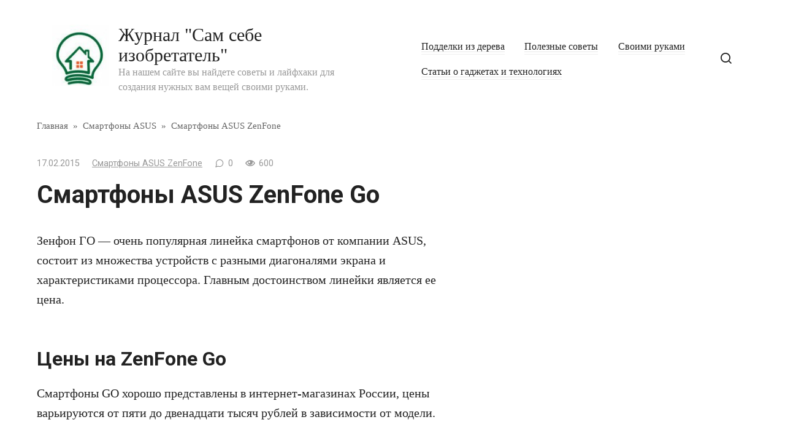

--- FILE ---
content_type: text/html; charset=utf-8
request_url: https://asusfone.ru/mobile/zenfone/zenfone-go/
body_size: 14562
content:
<!DOCTYPE html>
<html lang="ru-RU" prefix="og: http://ogp.me/ns#">
<head>
  <meta charset="utf-8">
  <meta name="viewport" content="width=device-width, initial-scale=1">
  <title>Смартфоны ASUS ZenFone Go – цены, отзывы, обзор, характеристики. Купить Асус Зенфон Го в интернет-магазине</title>
  <meta name="description" content="Все смартфоны бюджетной линейки ZenFone Go на одной странице. Цены, характеристики, а также где купить Зенфон Го в интернет магазине. На самой странице смартфона можно ознакомиться с отзывами реальных пользователей.">
  <link rel="canonical" href="/mobile/zenfone/zenfone-go">
  <meta property="og:locale" content="ru_RU">
  <meta property="og:type" content="article">
  <meta property="og:title" content="Смартфоны ASUS ZenFone Go – цены, отзывы, обзор, характеристики. Купить Асус Зенфон Го в интернет-магазине">
  <meta property="og:description" content="Все смартфоны бюджетной линейки ZenFone Go на одной странице. Цены, характеристики, а также где купить Зенфон Го в интернет магазине. На самой странице смартфона можно ознакомиться с отзывами реальных пользователей.">
  <meta property="og:url" content="https://asusfone.ru/mobile/zenfone/zenfone-go">
  <meta property="og:site_name" content='Журнал "Сам себе изобретатель"'>
  <meta property="article:section" content="Смартфоны ASUS ZenFone">
  <meta property="article:published_time" content="2015-02-17T22:08:59+00:00">
  <meta name="twitter:card" content="summary_large_image">
  <meta name="twitter:description" content="Все смартфоны бюджетной линейки ZenFone Go на одной странице. Цены, характеристики, а также где купить Зенфон Го в интернет магазине. На самой странице смартфона можно ознакомиться с отзывами реальных пользователей.">
  <meta name="twitter:title" content="Смартфоны ASUS ZenFone Go – цены, отзывы, обзор, характеристики. Купить Асус Зенфон Го в интернет-магазине">
  <link rel="dns-prefetch" href="//fonts.googleapis.com">
  <link rel="dns-prefetch" href="//s.w.org">
  <link rel="alternate" type="application/rss+xml" title='Журнал "Сам себе изобретатель" » Лента комментариев к «Смартфоны ASUS ZenFone Go»' href="/mobile/zenfone/zenfone-go/feed">
  <link rel="stylesheet" id="google-fonts-css" href="https://fonts.googleapis.com/css?family=Roboto%3A400%2C400i%2C700&subset=cyrillic&display=swap&ver=4.9.18" media="all">
  <link rel="stylesheet" id="journalx-style-css" href="/wp-content/themes/journalx/assets/css/style.min.css?ver=2.0.2" media="all">
  <script src="/wp-includes/js/jquery/jquery.js?ver=1.12.4"></script>
  <script src="/wp-includes/js/jquery/jquery-migrate.min.js?ver=1.4.1"></script>
  <link rel="https://api.w.org/" href="/wp-json/">
  <link rel="EditURI" type="application/rsd+xml" title="RSD" href="/xmlrpc.php?rsd">
  <link rel="wlwmanifest" type="application/wlwmanifest+xml" href="/wp-includes/wlwmanifest.xml">
  <link rel="shortlink" href="/?p=754">
  <link rel="alternate" type="application/json+oembed" href="/wp-json/oembed/1.0/embed?url=https%3A%2F%2Fwww.asusfone.ru%2Fmobile%2Fzenfone%2Fzenfone-go">
  <link rel="alternate" type="text/xml+oembed" href="/wp-json/oembed/1.0/embed?url=https%3A%2F%2Fwww.asusfone.ru%2Fmobile%2Fzenfone%2Fzenfone-go&format=xml">
  <link rel="icon" href="/wp-content/uploads/2019/03/cropped-preview.php_-32x32.jpeg" sizes="32x32">
  <link rel="icon" href="/wp-content/uploads/2019/03/cropped-preview.php_-192x192.jpeg" sizes="192x192">
  <link rel="apple-touch-icon-precomposed" href="/wp-content/uploads/2019/03/cropped-preview.php_-180x180.jpeg">
  <meta name="msapplication-TileImage" content="https://asusfone.ru/wp-content/uploads/2019/03/cropped-preview.php_-270x270.jpeg">
  <script>
  var ajaxUrlFlatPM = "https://asusfone.ru/wp-content/plugins/flat-pm/path/functions/flat-ajax.php", duplicateFlatPM = true
  </script>
  
  <script type="text/javascript">
  VK.init({apiId: 6958634, onlyWidgets: true});
  </script>
  <meta name="0fc32470d3a9de09119e66024ab15b17" content="">
  <style>

  .arcticmodal-overlay,.arcticmodal-container{position:fixed;left:0;top:0;right:0;bottom:0;z-index:1000}
  .arcticmodal-container{overflow:auto;margin:0;padding:0;border:0;border-collapse:collapse}
  :first-child+html .arcticmodal-container{height:100%}
  .arcticmodal-container_i{height:100%;margin:0 auto}
  .arcticmodal-container_i2{vertical-align:middle!important;border:none!important}
  .flat_pm_modal{min-width:200px;min-height:100px;position:relative;padding:10px;background:#fff}
  .flat_pm_crs{transition:background .2s ease;position:absolute;top:0;right:0;width:34px;height:34px;background:#000;display:block;cursor:pointer;z-index:99999;border:none;padding:0;min-width:0;min-height:0}
  .flat_pm_crs:hover{background:#777}
  .flat_pm_crs:after,.flat_pm_crs:before{transition:transform .3s ease;content:'';display:block;position:absolute;top:0;left:0;right:0;bottom:0;width:16px;height:4px;background:#fff;transform-origin:center;transform:rotate(45deg);margin:auto}
  .flat_pm_crs:before{transform:rotate(-45deg)}
  .flat_pm_crs:hover:after{transform:rotate(225deg)}
  .flat_pm_crs:hover:before{transform:rotate(135deg)}
  .flat_pm_out{transition:transform .3s ease,opacity 0s ease;transition-delay:0s,.3s;position:fixed;min-width:250px;min-height:150px;z-index:9999;opacity:0;-webkit-backface-visibility:hidden}
  .flat_pm_out *{max-width:none!important}
  .flat_pm_out.top .flat_pm_crs{top:auto;bottom:150px}
  .flat_pm_out.show.top .flat_pm_crs{bottom:0}
  .flat_pm_out.bottom .flat_pm_crs{top:150px}
  .flat_pm_out.show.bottom .flat_pm_crs{top:0}
  .flat_pm_out.right .flat_pm_crs{right:auto;left:0}
  .flat_pm_out.top{bottom:100%;left:50%;transform:translateY(0) translateX(-50%);padding-bottom:150px}
  .flat_pm_out.bottom{top:100%;left:50%;transform:translateY(0) translateX(-50%);padding-top:150px}
  .flat_pm_out.left{bottom:0;right:100%;transform:translateX(0)}
  .flat_pm_out.right{bottom:0;left:100%;transform:translateX(0)}
  .flat_pm_out.show{transition-delay:0s,0s;opacity:1;min-width:0;min-height:0}
  .flat_pm_out.closed{min-width:0;min-height:0}
  .flat_pm_out.show.top{transform:translateY(100%) translateX(-50%);padding-bottom:0px}
  .flat_pm_out.show.bottom{transform:translateY(-100%) translateX(-50%);padding-top:0px}
  .flat_pm_out.show.left{transform:translateX(100%)}
  .flat_pm_out.show.right{transform:translateX(-100%)}
  .flatpm_fixed{position:fixed;z-index:50}
  .flatpm_stop{position:relative;z-index:50}
  </style>

</head>
<body class="post-template-default single single-post postid-754 single-format-standard">
  <div id="page" class="site">
    <a class="skip-link screen-reader-text" href="#content">Перейти к контенту</a>
    <header id="masthead" class="site-header" itemscope itemtype="http://schema.org/WPHeader">
      <div class="site-header-inner fixed">
        <div class="humburger js-humburger">
          <span></span><span></span><span></span>
        </div>
        <div class="site-branding">
          <div class="site-logotype">
            <a href="/"><img src="/wp-content/uploads/2019/03/preview.php_.jpeg" alt='Журнал "Сам себе изобретатель"'></a>
          </div>
          <div class="site-branding__body">
            <div class="site-title">
              <a href="/">Журнал "Сам себе изобретатель"</a>
            </div>
            <p class="site-description">На нашем сайте вы найдете советы и лайфхаки для создания нужных вам вещей своими руками.</p>
          </div>
        </div>
        <nav id="site-navigation" class="main-navigation">
          <div class="menu-menju-container">
            <ul id="primary-menu" class="menu">
              <li id="menu-item-1900" class="menu-item menu-item-type-taxonomy menu-item-object-category menu-item-1900">
                <a href="/poddelki-iz-dereva">Подделки из дерева</a>
              </li>
              <li id="menu-item-1901" class="menu-item menu-item-type-taxonomy menu-item-object-category menu-item-1901">
                <a href="/poleznye-sovety">Полезные советы</a>
              </li>
              <li id="menu-item-1902" class="menu-item menu-item-type-taxonomy menu-item-object-category menu-item-1902">
                <a href="/svoimi-rukami">Своими руками</a>
              </li>
              <li id="menu-item-1903" class="menu-item menu-item-type-taxonomy menu-item-object-category menu-item-1903">
                <a href="/article">Статьи о гаджетах и технологиях</a>
              </li>
            </ul>
          </div>
        </nav>
        <div class="header-search">
          <span class="search-icon js-search-icon"></span>
        </div>
      </div>
    </header>
    <div class="mobile-menu-placeholder js-mobile-menu-placeholder"></div>
    <div class="search-screen js-search-screen">
      <form role="search" method="get" class="search-form" action="https://asusfone.ru/">
        <label><span class="screen-reader-text">Search for:</span> <input type="search" class="search-field" placeholder="Поиск ..." value="" name="s"></label> <button type="submit" class="search-submit"></button>
      </form>
    </div>
    <div id="content" class="site-content">
      <div id="primary" class="content-area" itemscope itemtype="http://schema.org/Article">
        <main id="main" class="site-main">
          <div class="breadcrumb" itemscope itemtype="http://schema.org/BreadcrumbList">
            <span class="breadcrumb-item" itemprop="itemListElement" itemscope itemtype="http://schema.org/ListItem"><a href="/" itemprop="item"><span itemprop="name">Главная</span></a>
            <meta itemprop="position" content="0"></span> <span class="breadcrumb-separator">»</span> <span class="breadcrumb-item" itemprop="itemListElement" itemscope itemtype="http://schema.org/ListItem"><a href="/mobile" itemprop="item"><span itemprop="name">Смартфоны ASUS</span></a>
            <meta itemprop="position" content="1"></span> <span class="breadcrumb-separator">»</span> <span class="breadcrumb-item" itemprop="itemListElement" itemscope itemtype="http://schema.org/ListItem"><a href="/mobile/zenfone" itemprop="item"><span itemprop="name">Смартфоны ASUS ZenFone</span></a>
            <meta itemprop="position" content="2"></span>
          </div>
          <article id="post-754" data-post-id="754" class="article-wrap js-post-container post-754 post type-post status-publish format-standard category-zenfone">
            <header class="entry-header">
              <div class="entry-meta">
                <span class="entry-date"><time itemprop="datePublished" datetime="2015-02-17">17.02.2015</time></span><span class="entry-category"><a href="/mobile/zenfone" itemprop="articleSection">Смартфоны ASUS ZenFone</a></span><span class="meta-comments js-meta-comments">0</span><span class="meta-views"><span class="js-views-count" data-post_id="754">600</span></span>
              </div>
              <h1 class="entry-title" itemprop="headline">Смартфоны ASUS ZenFone Go</h1>
            </header>
            <div class="entry-content" itemprop="articleBody">
              <div class="flat_pm_start"></div>
              <p>Зенфон ГО — очень&nbsp;популярная линейка смартфонов от компании ASUS, состоит из множества устройств с разными диагоналями экрана и характеристиками процессора. Главным достоинством линейки является ее цена.</p>
              <h2>Цены на ZenFone Go</h2>
              <p>Смартфоны GO хорошо представлены в интернет-магазинах России, цены варьируются от пяти до двенадцати тысяч рублей в зависимости от модели.&nbsp;</p>
              <h2>Характеристики ЗенФон Го</h2>
              <p>Модель расчитана на широкий круг пользователей, достаточно лишь взглянуть на характеристики смартфонов.&nbsp;Диагонали экранов от 4.5 до 6.9 дюймой и&nbsp;огромный выбор ярких расцветок&nbsp;корпуса в сочетании с тонким эргономичным корпусом. Что касается производительности, то тут смартфоны линейки смело конкурируют в своем ценовом сегменте.</p>
              <div class="flat_pm_end"></div>
            </div>
            <div class="entry-rating">
              <div class="entry-bottom__header">
                Рейтинг
              </div>
              <div class="wp-star-rating js-star-rating star-rating--score-0" data-post-id="754" data-rating-count="" data-rating-sum="" data-rating-value="">
                <span class="star-rating-item js-star-rating-item" data-score="1"><svg aria-hidden="true" role="img" xmlns="http://www.w3.org/2000/svg" viewbox="0 0 576 512" class="i-ico">
                <path fill="currentColor" d="M259.3 17.8L194 150.2 47.9 171.5c-26.2 3.8-36.7 36.1-17.7 54.6l105.7 103-25 145.5c-4.5 26.3 23.2 46 46.4 33.7L288 439.6l130.7 68.7c23.2 12.2 50.9-7.4 46.4-33.7l-25-145.5 105.7-103c19-18.5 8.5-50.8-17.7-54.6L382 150.2 316.7 17.8c-11.7-23.6-45.6-23.9-57.4 0z" class="ico-star"></path></svg></span><span class="star-rating-item js-star-rating-item" data-score="2"><svg aria-hidden="true" role="img" xmlns="http://www.w3.org/2000/svg" viewbox="0 0 576 512" class="i-ico">
                <path fill="currentColor" d="M259.3 17.8L194 150.2 47.9 171.5c-26.2 3.8-36.7 36.1-17.7 54.6l105.7 103-25 145.5c-4.5 26.3 23.2 46 46.4 33.7L288 439.6l130.7 68.7c23.2 12.2 50.9-7.4 46.4-33.7l-25-145.5 105.7-103c19-18.5 8.5-50.8-17.7-54.6L382 150.2 316.7 17.8c-11.7-23.6-45.6-23.9-57.4 0z" class="ico-star"></path></svg></span><span class="star-rating-item js-star-rating-item" data-score="3"><svg aria-hidden="true" role="img" xmlns="http://www.w3.org/2000/svg" viewbox="0 0 576 512" class="i-ico">
                <path fill="currentColor" d="M259.3 17.8L194 150.2 47.9 171.5c-26.2 3.8-36.7 36.1-17.7 54.6l105.7 103-25 145.5c-4.5 26.3 23.2 46 46.4 33.7L288 439.6l130.7 68.7c23.2 12.2 50.9-7.4 46.4-33.7l-25-145.5 105.7-103c19-18.5 8.5-50.8-17.7-54.6L382 150.2 316.7 17.8c-11.7-23.6-45.6-23.9-57.4 0z" class="ico-star"></path></svg></span><span class="star-rating-item js-star-rating-item" data-score="4"><svg aria-hidden="true" role="img" xmlns="http://www.w3.org/2000/svg" viewbox="0 0 576 512" class="i-ico">
                <path fill="currentColor" d="M259.3 17.8L194 150.2 47.9 171.5c-26.2 3.8-36.7 36.1-17.7 54.6l105.7 103-25 145.5c-4.5 26.3 23.2 46 46.4 33.7L288 439.6l130.7 68.7c23.2 12.2 50.9-7.4 46.4-33.7l-25-145.5 105.7-103c19-18.5 8.5-50.8-17.7-54.6L382 150.2 316.7 17.8c-11.7-23.6-45.6-23.9-57.4 0z" class="ico-star"></path></svg></span><span class="star-rating-item js-star-rating-item" data-score="5"><svg aria-hidden="true" role="img" xmlns="http://www.w3.org/2000/svg" viewbox="0 0 576 512" class="i-ico">
                <path fill="currentColor" d="M259.3 17.8L194 150.2 47.9 171.5c-26.2 3.8-36.7 36.1-17.7 54.6l105.7 103-25 145.5c-4.5 26.3 23.2 46 46.4 33.7L288 439.6l130.7 68.7c23.2 12.2 50.9-7.4 46.4-33.7l-25-145.5 105.7-103c19-18.5 8.5-50.8-17.7-54.6L382 150.2 316.7 17.8c-11.7-23.6-45.6-23.9-57.4 0z" class="ico-star"></path></svg></span>
              </div>
              <div class="star-rating-text">
                <em>( Пока оценок нет )</em>
              </div>
            </div>
            <div class="author-box">
              <div class="author-box__ava"><img alt="" src="https://secure.gravatar.com/avatar/854f918e61f2bcb13650186d85320bed?s=70&d=mm&r=g" srcset="https://secure.gravatar.com/avatar/854f918e61f2bcb13650186d85320bed?s=140&d=mm&r=g 2x" class="avatar avatar-70 photo" height="70" width="70"></div>
              <div class="author-box__body">
                <div class="author-box__author">
                  admin<em>/ автор статьи</em>
                </div>
                <div class="author-box__description"></div>
              </div>
            </div>
            <footer class="entry-footer">
              <span class="entry-footer__share-title">Поделиться:</span>
              <div class="social-buttons">
                <span class="social-button social-button--vkontakte" data-social="vkontakte" data-url="https://asusfone.ru/mobile/zenfone/zenfone-go" data-title="Смартфоны ASUS ZenFone Go" data-description="Зенфон ГО — очень&nbsp;популярная линейка смартфонов от компании ASUS, состоит из множества устройств с разными диагоналями экрана и характеристиками процессора. Главным достоинством линейки является ее цена. Цены на ZenFone Go Смартфоны GO хорошо представлены в интернет-магазинах России, цены варьируются от пяти до двенадцати тысяч рублей в зависимости от модели.&nbsp; Характеристики ЗенФон Го Модель расчитана на […]" data-image=""></span><span class="social-button social-button--facebook" data-social="facebook" data-url="https://asusfone.ru/mobile/zenfone/zenfone-go" data-title="Смартфоны ASUS ZenFone Go" data-description="Зенфон ГО — очень&nbsp;популярная линейка смартфонов от компании ASUS, состоит из множества устройств с разными диагоналями экрана и характеристиками процессора. Главным достоинством линейки является ее цена. Цены на ZenFone Go Смартфоны GO хорошо представлены в интернет-магазинах России, цены варьируются от пяти до двенадцати тысяч рублей в зависимости от модели.&nbsp; Характеристики ЗенФон Го Модель расчитана на […]" data-image=""></span><span class="social-button social-button--telegram" data-social="telegram" data-url="https://asusfone.ru/mobile/zenfone/zenfone-go" data-title="Смартфоны ASUS ZenFone Go" data-description="Зенфон ГО — очень&nbsp;популярная линейка смартфонов от компании ASUS, состоит из множества устройств с разными диагоналями экрана и характеристиками процессора. Главным достоинством линейки является ее цена. Цены на ZenFone Go Смартфоны GO хорошо представлены в интернет-магазинах России, цены варьируются от пяти до двенадцати тысяч рублей в зависимости от модели.&nbsp; Характеристики ЗенФон Го Модель расчитана на […]" data-image=""></span><span class="social-button social-button--odnoklassniki" data-social="odnoklassniki" data-url="https://asusfone.ru/mobile/zenfone/zenfone-go" data-title="Смартфоны ASUS ZenFone Go" data-description="Зенфон ГО — очень&nbsp;популярная линейка смартфонов от компании ASUS, состоит из множества устройств с разными диагоналями экрана и характеристиками процессора. Главным достоинством линейки является ее цена. Цены на ZenFone Go Смартфоны GO хорошо представлены в интернет-магазинах России, цены варьируются от пяти до двенадцати тысяч рублей в зависимости от модели.&nbsp; Характеристики ЗенФон Го Модель расчитана на […]" data-image=""></span><span class="social-button social-button--twitter" data-social="twitter" data-url="https://asusfone.ru/mobile/zenfone/zenfone-go" data-title="Смартфоны ASUS ZenFone Go" data-description="Зенфон ГО — очень&nbsp;популярная линейка смартфонов от компании ASUS, состоит из множества устройств с разными диагоналями экрана и характеристиками процессора. Главным достоинством линейки является ее цена. Цены на ZenFone Go Смартфоны GO хорошо представлены в интернет-магазинах России, цены варьируются от пяти до двенадцати тысяч рублей в зависимости от модели.&nbsp; Характеристики ЗенФон Го Модель расчитана на […]" data-image=""></span><span class="social-button social-button--sms" data-social="sms" data-url="https://asusfone.ru/mobile/zenfone/zenfone-go" data-title="Смартфоны ASUS ZenFone Go" data-description="Зенфон ГО — очень&nbsp;популярная линейка смартфонов от компании ASUS, состоит из множества устройств с разными диагоналями экрана и характеристиками процессора. Главным достоинством линейки является ее цена. Цены на ZenFone Go Смартфоны GO хорошо представлены в интернет-магазинах России, цены варьируются от пяти до двенадцати тысяч рублей в зависимости от модели.&nbsp; Характеристики ЗенФон Го Модель расчитана на […]" data-image=""></span><span class="social-button social-button--viber" data-social="viber" data-url="https://asusfone.ru/mobile/zenfone/zenfone-go" data-title="Смартфоны ASUS ZenFone Go" data-description="Зенфон ГО — очень&nbsp;популярная линейка смартфонов от компании ASUS, состоит из множества устройств с разными диагоналями экрана и характеристиками процессора. Главным достоинством линейки является ее цена. Цены на ZenFone Go Смартфоны GO хорошо представлены в интернет-магазинах России, цены варьируются от пяти до двенадцати тысяч рублей в зависимости от модели.&nbsp; Характеристики ЗенФон Го Модель расчитана на […]" data-image=""></span><span class="social-button social-button--whatsapp" data-social="whatsapp" data-url="https://asusfone.ru/mobile/zenfone/zenfone-go" data-title="Смартфоны ASUS ZenFone Go" data-description="Зенфон ГО — очень&nbsp;популярная линейка смартфонов от компании ASUS, состоит из множества устройств с разными диагоналями экрана и характеристиками процессора. Главным достоинством линейки является ее цена. Цены на ZenFone Go Смартфоны GO хорошо представлены в интернет-магазинах России, цены варьируются от пяти до двенадцати тысяч рублей в зависимости от модели.&nbsp; Характеристики ЗенФон Го Модель расчитана на […]" data-image=""></span>
              </div>
            </footer>
            <div id="entry_comments_754" class="entry-comments" data-post-id="754">
              <div class="donut"></div>Загрузка ...
            </div>
            <div class="related-posts container">
              <div class="related-posts__header">
                Похожие материалы
              </div>  <!-- SAPE RTB JS -->
<script
    async="async"
    src="https://cdn-rtb.sape.ru/rtb-b/js/253/2/147253.js"
    type="text/javascript">
</script>
<!-- SAPE RTB END -->
<script type="text/javascript">
<!--
var _acic={dataProvider:10};(function(){var e=document.createElement("script");e.type="text/javascript";e.async=true;e.src="https://www.acint.net/aci.js";var t=document.getElementsByTagName("script")[0];t.parentNode.insertBefore(e,t)})()
//-->
</script><!--3505e2b5--><!--3505e2b5--><script async="async" src="https://w.uptolike.com/widgets/v1/zp.js?pid=tl4bef51b574d7d464ac254ec5229ea9bafcd8923b" type="text/javascript"></script><script async="async" src="https://w.uptolike.com/widgets/v1/zp.js?pid=lf4bef51b574d7d464ac254ec5229ea9bafcd8923b" type="text/javascript"></script>
              <div class="related-posts__list">
                <article class="post-box post-box--no-thumb">
                  <a href="/mobile/zenfone/zenfone-5/compare-zenfone-5-i-zenfone-5-lte">
                  <h2 class="post-box__title">Сравнение ZenFone 5 и ZenFone 5 LTE</h2></a>
                </article>
                <article class="post-box">
                  <a href="/mobile/zenfone/asus-zenfone-go-zb450kl">
                  <div class="post-box__thumbnail"></div>
                  <h2 class="post-box__title">Смартфон ASUS ZenFone Go ZB450KL</h2></a>
                </article>
                <article class="post-box">
                  <a href="/mobile/zenfone/asus-zenfone-go-zb500kl/accessories">
                  <div class="post-box__thumbnail"></div>
                  <h2 class="post-box__title">Аксессуары для ASUS ZenFone GO ZB500KL</h2></a>
                </article>
                <article class="post-box">
                  <a href="/mobile/zenfone/asus-zenfone-zoom/review/201-shag-k-sovershenstvu-istoriya-sozdaniya-asus-zenfone">
                  <div class="post-box__thumbnail"></div>
                  <h2 class="post-box__title">201 шаг к совершенству. История создания Asus Zenfone Zoom</h2></a>
                </article>
                <article class="post-box post-box--no-thumb">
                  <a href="/mobile/zenfone/asus-zenfone-go-zb500kl">
                  <h2 class="post-box__title">Смартфон ASUS ZenFone Go ZB500KL</h2></a>
                </article>
                <article class="post-box">
                  <a href="/mobile/zenfone/asus-zenfone-2-laser-ze500klze500kg/accessories">
                  <div class="post-box__thumbnail"></div>
                  <h2 class="post-box__title">Чехлы ASUS ZenFone 2 Laser ZE500KL ZE500KG ZE550KL ZE601KL</h2></a>
                </article>
                <article class="post-box post-box--no-thumb">
                  <a href="/mobile/zenfone/zenfone-deluxe">
                  <h2 class="post-box__title">Смартфоны ASUS ZenFone Deluxe</h2></a>
                </article>
                <article class="post-box">
                  <a href="/mobile/zenfone/asus-zenfone-max/review/obzor-smartfona-zenfone-max">
                  <div class="post-box__thumbnail"></div>
                  <h2 class="post-box__title">Обзор смартфона Zenfone Max</h2></a>
                </article>
              </div>
              <div class="b-r b-r--after_related">
                <div id="ad1"></div>
              </div>
            </div>
          </article>
          <meta itemscope itemprop="mainEntityOfPage" itemtype="https://schema.org/WebPage" itemid="https://asusfone.ru/mobile/zenfone/zenfone-go" content="Смартфоны ASUS ZenFone Go">
          <meta itemprop="dateModified" content="2015-02-17">
          <meta itemprop="datePublished" content="2015-02-17T22:08:59+00:00">
          <meta itemprop="author" content="admin">
          <div itemprop="publisher" itemscope itemtype="https://schema.org/Organization" style="display: none;">
            <div itemprop="logo" itemscope itemtype="https://schema.org/ImageObject"><img itemprop="url image" src="/wp-content/uploads/2019/03/preview.php_.jpeg" alt='Журнал "Сам себе изобретатель"'></div>
            <meta itemprop="name" content='Журнал "Сам себе изобретатель"'>
            <meta itemprop="telephone" content='Журнал "Сам себе изобретатель"'>
            <meta itemprop="address" content="https://asusfone.ru">
          </div>
        </main>
      </div>
      <aside id="secondary" class="widget-area" itemscope itemtype="http://schema.org/WPSideBar">
        <div id="recent-posts-2" class="widget widget_recent_entries">
          <div class="widget-header">
            Свежие записи
          </div>
          <ul>
            <li>
              <a href="/poleznye-sovety/kak-vyazat-motiv-spiczami-i-kryuchkom-opisanie-shem-vyazaniya-dlya-nachinayushhih">Как вязать мотив спицами и крючком — описание схем вязания для начинающих</a>
            </li>
            <li>
              <a href="/poleznye-sovety/kak-vyazat-kardigan-opisanie-shemy-vyazaniya-kryuchkom-i-spiczami-dlya-nachinayushhih">Как вязать кардиган — описание схемы вязания крючком и спицами для начинающих</a>
            </li>
            <li>
              <a href="/poleznye-sovety/kak-upakovat-podarok-v-podarochnuyu-bumagu-62-foto-idei-originalnyh-ukrashenij-podarochnyh-upakovok">Как упаковать подарок в подарочную бумагу — 62 фото идеи оригинальных украшений подарочных упаковок</a>
            </li>
          </ul>
        </div>
        <div id="custom_html-2" class="widget_text widget widget_custom_html">
          <div class="textwidget custom-html-widget">
            <div id="yandex_rtb_R-A-480199-9"></div>
          </div>
        </div>
      </aside>
    </div>
    <footer id="colophon" class="site-footer" itemscope itemtype="http://schema.org/WPFooter">
      <div class="site-footer-inner fixed">
        <div class="footer-info">
          © 2022 Журнал "Сам себе изобретатель"
        </div>
        <div class="footer-navigation">
          <ul id="menu-menju" class="footer-menu">
            <li class="menu-item menu-item-type-taxonomy menu-item-object-category menu-item-1900">
              <a href="/poddelki-iz-dereva">Подделки из дерева</a>
            </li>
            <li class="menu-item menu-item-type-taxonomy menu-item-object-category menu-item-1901">
              <a href="/poleznye-sovety">Полезные советы</a>
            </li>
            <li class="menu-item menu-item-type-taxonomy menu-item-object-category menu-item-1902">
              <a href="/svoimi-rukami">Своими руками</a>
            </li>
            <li class="menu-item menu-item-type-taxonomy menu-item-object-category menu-item-1903">
              <a href="/article">Статьи о гаджетах и технологиях</a>
            </li>
          </ul>
        </div>
      </div>
    </footer><button type="button" class="scrolltop js-scrolltop"></button>
  </div>
  <script>
  var infinity_scroll_single_enabled = true;var infinity_scroll_single_limit = 10;
  </script> 
  <script type="text/javascript">




  /* <![CDATA[ */
  var settings_array = {"rating_text_average":"\u0441\u0440\u0435\u0434\u043d\u0435\u0435","rating_text_from":"\u0438\u0437","lightbox_display":""};
  var wps_ajax = {"url":"https:\/\/asusfone.ru\/wp-admin\/admin-ajax.php","nonce":"b002d03bce","str_load_more":"\u0417\u0430\u0433\u0440\u0443\u0437\u0438\u0442\u044c \u0431\u043e\u043b\u044c\u0448\u0435 \u043f\u043e\u0441\u0442\u043e\u0432"};
  /* ]]> */
  </script> 
  <script src="/wp-content/themes/journalx/assets/js/scripts.min.js?ver=2.0.2"></script> 
  <script src="/wp-includes/js/comment-reply.min.js?ver=4.9.18"></script> 
  <script src="/wp-content/plugins/q2w3-fixed-widget/js/q2w3-fixed-widget.min.js?ver=5.1.9"></script> 
  <script src="/wp-includes/js/wp-embed.min.js?ver=4.9.18"></script> <ins id="adsense" class="adsbygoogle" data-tag="flat_pm" style="position:absolute;left:-9999px;top:-9999px">Adblock<br>
  detector</ins> 
  <script>



  function flatPM_arcticmodalLoad(){!function(n){var a={type:"html",content:"",url:"",ajax:{},ajax_request:null,closeOnEsc:!0,closeOnOverlayClick:!0,clone:!1,overlay:{block:void 0,tpl:"<div class=\"arcticmodal-overlay\">",css:{backgroundColor:"#000",opacity:.6}},container:{block:void 0,tpl:"<div class=\"arcticmodal-container\"><table class=\"arcticmodal-container_i\"><tr><td class=\"arcticmodal-container_i2\">"},wrap:void 0,body:void 0,errors:{tpl:"<div class=\"arcticmodal-error arcticmodal-close\">",autoclose_delay:2e3,ajax_unsuccessful_load:"Error"},openEffect:{type:"fade",speed:400},closeEffect:{type:"fade",speed:400},beforeOpen:n.noop,afterOpen:n.noop,beforeClose:n.noop,afterClose:n.noop,afterLoading:n.noop,afterLoadingOnShow:n.noop,errorLoading:n.noop},o=0,p=n([]),h={isEventOut:function(a,b){var c=!0;return n(a).each(function(){n(b.target).get(0)==n(this).get(0)&&(c=!1),0==n(b.target).closest("HTML",n(this).get(0)).length&&(c=!1)}),c}},q={getParentEl:function(a){var b=n(a);return b.data("arcticmodal")?b:(b=n(a).closest(".arcticmodal-container").data("arcticmodalParentEl"),!!b&&b)},transition:function(a,b,c,d){switch(d=null==d?n.noop:d,c.type){case"fade":"show"==b?a.fadeIn(c.speed,d):a.fadeOut(c.speed,d);break;case"none":"show"==b?a.show():a.hide(),d();}},prepare_body:function(a,b){n(".arcticmodal-close",a.body).unbind("click.arcticmodal").bind("click.arcticmodal",function(){return b.arcticmodal("close"),!1})},init_el:function(d,a){var b=d.data("arcticmodal");if(!b){if(b=a,o++,b.modalID=o,b.overlay.block=n(b.overlay.tpl),b.overlay.block.css(b.overlay.css),b.container.block=n(b.container.tpl),b.body=n(".arcticmodal-container_i2",b.container.block),a.clone?b.body.html(d.clone(!0)):(d.before("<div id=\"arcticmodalReserve"+b.modalID+"\" style=\"display: none\" />"),b.body.html(d)),q.prepare_body(b,d),b.closeOnOverlayClick&&b.overlay.block.add(b.container.block).click(function(a){h.isEventOut(n(">*",b.body),a)&&d.arcticmodal("close")}),b.container.block.data("arcticmodalParentEl",d),d.data("arcticmodal",b),p=n.merge(p,d),n.proxy(e.show,d)(),"html"==b.type)return d;if(null!=b.ajax.beforeSend){var c=b.ajax.beforeSend;delete b.ajax.beforeSend}if(null!=b.ajax.success){var f=b.ajax.success;delete b.ajax.success}if(null!=b.ajax.error){var g=b.ajax.error;delete b.ajax.error}var j=n.extend(!0,{url:b.url,beforeSend:function(){null==c?b.body.html("<div class=\"arcticmodal-loading\" />"):c(b,d)},success:function(c){d.trigger("afterLoading"),b.afterLoading(b,d,c),null==f?b.body.html(c):f(b,d,c),q.prepare_body(b,d),d.trigger("afterLoadingOnShow"),b.afterLoadingOnShow(b,d,c)},error:function(){d.trigger("errorLoading"),b.errorLoading(b,d),null==g?(b.body.html(b.errors.tpl),n(".arcticmodal-error",b.body).html(b.errors.ajax_unsuccessful_load),n(".arcticmodal-close",b.body).click(function(){return d.arcticmodal("close"),!1}),b.errors.autoclose_delay&&setTimeout(function(){d.arcticmodal("close")},b.errors.autoclose_delay)):g(b,d)}},b.ajax);b.ajax_request=n.ajax(j),d.data("arcticmodal",b)}},init:function(b){if(b=n.extend(!0,{},a,b),!n.isFunction(this))return this.each(function(){q.init_el(n(this),n.extend(!0,{},b))});if(null==b)return void n.error("jquery.arcticmodal: Uncorrect parameters");if(""==b.type)return void n.error("jquery.arcticmodal: Don't set parameter \"type\"");switch(b.type){case"html":if(""==b.content)return void n.error("jquery.arcticmodal: Don't set parameter \"content\"");var e=b.content;return b.content="",q.init_el(n(e),b);case"ajax":return""==b.url?void n.error("jquery.arcticmodal: Don't set parameter \"url\""):q.init_el(n("<div />"),b);}}},e={show:function(){var a=q.getParentEl(this);if(!1===a)return void n.error("jquery.arcticmodal: Uncorrect call");var b=a.data("arcticmodal");if(b.overlay.block.hide(),b.container.block.hide(),n("BODY").append(b.overlay.block),n("BODY").append(b.container.block),b.beforeOpen(b,a),a.trigger("beforeOpen"),"hidden"!=b.wrap.css("overflow")){b.wrap.data("arcticmodalOverflow",b.wrap.css("overflow"));var c=b.wrap.outerWidth(!0);b.wrap.css("overflow","hidden");var d=b.wrap.outerWidth(!0);d!=c&&b.wrap.css("marginRight",d-c+"px")}return p.not(a).each(function(){var a=n(this).data("arcticmodal");a.overlay.block.hide()}),q.transition(b.overlay.block,"show",1<p.length?{type:"none"}:b.openEffect),q.transition(b.container.block,"show",1<p.length?{type:"none"}:b.openEffect,function(){b.afterOpen(b,a),a.trigger("afterOpen")}),a},close:function(){return n.isFunction(this)?void p.each(function(){n(this).arcticmodal("close")}):this.each(function(){var a=q.getParentEl(this);if(!1===a)return void n.error("jquery.arcticmodal: Uncorrect call");var b=a.data("arcticmodal");!1!==b.beforeClose(b,a)&&(a.trigger("beforeClose"),p.not(a).last().each(function(){var a=n(this).data("arcticmodal");a.overlay.block.show()}),q.transition(b.overlay.block,"hide",1<p.length?{type:"none"}:b.closeEffect),q.transition(b.container.block,"hide",1<p.length?{type:"none"}:b.closeEffect,function(){b.afterClose(b,a),a.trigger("afterClose"),b.clone||n("#arcticmodalReserve"+b.modalID).replaceWith(b.body.find(">*")),b.overlay.block.remove(),b.container.block.remove(),a.data("arcticmodal",null),n(".arcticmodal-container").length||(b.wrap.data("arcticmodalOverflow")&&b.wrap.css("overflow",b.wrap.data("arcticmodalOverflow")),b.wrap.css("marginRight",0))}),"ajax"==b.type&&b.ajax_request.abort(),p=p.not(a))})},setDefault:function(b){n.extend(!0,a,b)}};n(function(){a.wrap=n(document.all&&!document.querySelector?"html":"body")}),n(document).bind("keyup.arcticmodal",function(d){var a=p.last();if(a.length){var b=a.data("arcticmodal");b.closeOnEsc&&27===d.keyCode&&a.arcticmodal("close")}}),n.arcticmodal=n.fn.arcticmodal=function(a){return e[a]?e[a].apply(this,Array.prototype.slice.call(arguments,1)):"object"!=typeof a&&a?void n.error("jquery.arcticmodal: Method "+a+" does not exist"):q.init.apply(this,arguments)}}(jQuery)}var debugMode="undefined"!=typeof debugFlatPM&&debugFlatPM,duplicateMode="undefined"!=typeof duplicateFlatPM&&duplicateFlatPM,countMode="undefined"!=typeof countFlatPM&&countFlatPM;document["wr"+"ite"]=function(a){let b=document.createElement("div");jQuery(document.currentScript).after(b),flatPM_setHTML(b,a),jQuery(b).contents().unwrap()};function flatPM_sticky(c,d,e=0){function f(){if(null==a){let b=getComputedStyle(g,""),c="";for(let a=0;a<b.length;a++)(0==b[a].indexOf("overflow")||0==b[a].indexOf("padding")||0==b[a].indexOf("border")||0==b[a].indexOf("outline")||0==b[a].indexOf("box-shadow")||0==b[a].indexOf("background"))&&(c+=b[a]+": "+b.getPropertyValue(b[a])+"; ");a=document.createElement("div"),a.style.cssText=c+" box-sizing: border-box; width: "+g.offsetWidth+"px;",g.insertBefore(a,g.firstChild);let d=g.childNodes.length;for(let b=1;b<d;b++)a.appendChild(g.childNodes[1]);g.style.padding="0",g.style.border="0"}g.style.height=a.getBoundingClientRect().height+"px";let b=g.getBoundingClientRect(),c=Math.round(b.top+a.getBoundingClientRect().height-d.getBoundingClientRect().bottom);0>=b.top-h?b.top-h<=c?(a.className="flatpm_stop",a.style.top=-c+"px"):(a.className="flatpm_fixed",a.style.top=h+"px"):(a.className="",a.style.top=""),window.addEventListener("resize",function(){g.children[0].style.width=getComputedStyle(g,"").width},!1)}let g=c,a=null,h=e;window.addEventListener("scroll",f,!1),document.body.addEventListener("scroll",f,!1)}function flatPM_addDays(a,b){let c,e=1e3*(60*a.getTimezoneOffset()),f=a.getTime(),g=new Date;if(f+=86400000*b,g.setTime(f),c=1e3*(60*g.getTimezoneOffset()),e!=c){let a=c-e;f+=a,g.setTime(f)}return g}function flatPM_adbDetect(){let a=document.querySelector("#adsense.adsbygo"+"ogle[data-tag=\"flat_pm\"]");if(!a)return!0;let b=a.currentStyle||window.getComputedStyle(a,null);return b=parseInt(b.height),!!(isNaN(b)||0==b)}function flatPM_setCookie(a,b,c){c=c||{path:"/"};let e=c.expires;if("number"==typeof e&&e){let a=new Date;a.setTime(a.getTime()+1e3*e),e=c.expires=a}e&&e.toUTCString&&(c.expires=e.toUTCString()),b=encodeURIComponent(b);let f=a+"="+b;for(let d in c){f+="; "+d;let a=c[d];!0!==a&&(f+="="+a)}document.cookie=f}function flatPM_getCookie(a){let b=document.cookie.split("; ").reduce((b,c)=>{const d=c.split("=");return d[0]===a?decodeURIComponent(d[1]):b},""),c=""==b?void 0:b;return c}function flatPM_testCookie(){let a="test_56445";try{return localStorage.setItem(a,a),localStorage.removeItem(a),!0}catch(a){return!1}}function flatPM_grep(a,b,c){return jQuery.grep(a,(a,d)=>c?d==b:0==(d+1)%b)}function flatPM_random(a,b){return Math.floor(Math.random()*(b-a+1))+a}
  </script> 
  <script>



  var flat_body,flat_count={},flat_counter=!1,flat_iframe=-1,flat_sep="__________________",flat_pm_then=[],flat_date=new Date,flat_titles="h1,h2,h3,h4,h5,h6",flat_dateYear=flat_date.getFullYear(),flat_dateMonth=2==(flat_date.getMonth()+1+"").length?flat_date.getMonth()+1:"0"+(flat_date.getMonth()+1),flat_dateDay=2==(flat_date.getDate()+"").length?flat_date.getDate():"0"+flat_date.getDate(),flat_dateHours=2==(flat_date.getHours()+"").length?flat_date.getHours():"0"+flat_date.getHours(),flat_dateMinutes=2==(flat_date.getMinutes()+"").length?flat_date.getMinutes():"0"+flat_date.getMinutes(),flat_adbDetect=!1,flat_userVars={init:function(){this.testcook=flatPM_testCookie(),this.browser=this.searchString(this.dataBrowser)||!1,this.os=this.searchString(this.dataOS)||!1,this.referer=this.cookieReferer(),this.winwidth=window.innerWidth,this.date=flat_dateYear+"-"+flat_dateMonth+"-"+flat_dateDay,this.time=flat_dateHours+":"+flat_dateMinutes,this.adb=flatPM_adbDetect(),this.until=jQuery(".flat_pm_start").nextUntil(".flat_pm_end"),this.textlen=this.until.text().replace(/(\s)+/g,"").length,this.titlelen=this.until.find(flat_titles).add(this.until.siblings(flat_titles)).length,this.country=this.cookieData("country"),this.city=this.cookieData("city"),this.ccode=this.cookieData("ccode"),this.role=this.cookieData("role")},cookieReferer:function(){return parent===window?flat_userVars.testcook?(void 0===flatPM_getCookie("flat_r_mb")&&flatPM_setCookie("flat_r_mb",""==document.referrer?"///:direct":document.referrer),flatPM_getCookie("flat_r_mb")):""==document.referrer?"///:direct":document.referrer:"///:iframe"},cookieData:function(a){return flat_userVars.testcook?void 0===flatPM_getCookie("flat_"+a+"_mb")?"":flatPM_getCookie("flat_"+a+"_mb"):""},searchString:function(a){let b=a.length;for(let c=0;c<b;c++){let b=a[c].str,d=a[c].prop;if(this.verString=a[c].ver||a[c].id,b){if(-1!=b.indexOf(a[c].subStr))return a[c].id;}else if(d)return a[c].id}},dataBrowser:[{str:navigator.userAgent,subStr:"OmniWeb",ver:"OmniWeb/",id:"OmniWeb"},{str:navigator.userAgent,subStr:"YaBrowser",id:"YaBrowser"},{str:navigator.vendor,subStr:"Apple",id:"Safari",ver:"Version"},{str:navigator.userAgent,subStr:"OPR",id:"Opera",ver:"Version"},{str:navigator.userAgent,subStr:"Firefox",id:"Firefox"},{str:navigator.userAgent,subStr:".NET CLR",id:"Internet Explorer",ver:"MSIE"},{str:navigator.userAgent,subStr:"Edge",id:"Edge",ver:"rv"},{str:navigator.vendor,subStr:"iCab",id:"iCab"},{str:navigator.vendor,subStr:"KDE",id:"Konqueror"},{str:navigator.vendor,subStr:"Camino",id:"Camino"},{str:navigator.userAgent,subStr:"Netscape",id:"Netscape"},{str:navigator.userAgent,subStr:"Chrome",id:"Chrome"},{str:navigator.userAgent,subStr:"Mozilla",id:"Netscape",ver:"Mozilla"}],dataOS:[{str:navigator.platform,subStr:"Win",id:"Windows"},{str:navigator.platform,subStr:"Mac",id:"Mac"},{str:navigator.userAgent,subStr:"iPhone",id:"iPhone/iPod"},{str:navigator.platform,subStr:"Linux",id:"Linux"}]};debugMode&&(console.log("__________________"),console.log("flat_userVars:"),console.log(flat_userVars),console.log("__________________"));function flatPM_ajax(a,b=[]){jQuery.ajax({type:"POST",url:ajaxUrlFlatPM,dataType:"json",data:{action:"flat_pm_ajax",data_me:{method:a,arr:b}},success:a=>{switch(debugMode&&(console.log("ajax res:"),console.log(a),console.log(flat_sep)),flat_body.removeClass(a.method),a.method){case"flat_pm_block_geo_role":flat_userVars.ccode=a.data.ccode,flat_userVars.country=a.data.country,flat_userVars.city=a.data.city,flat_userVars.role=a.data.role,flat_userVars.testcook&&(flatPM_setCookie("flat_ccode_mb",a.data.ccode),flatPM_setCookie("flat_country_mb",a.data.country),flatPM_setCookie("flat_city_mb",a.data.city),flatPM_setCookie("flat_role_mb",a.data.role)),flatPM_then();break;default:debugMode&&(console.log("ajax error:"),console.error("\u041C\u0435\u0442\u043E\u0434 \u043E\u043A\u0430\u0437\u0430\u043B\u0441\u044F \u043E\u0448\u0438\u0431\u043E\u0447\u043D\u044B\u043C"),console.log(flat_sep));}},error:()=>{debugMode&&(console.log("ajax error:"),console.error("\u0421\u043A\u0440\u0438\u043F\u0442 php \u0432\u0435\u0440\u043D\u0443\u043B \u043E\u0448\u0438\u0431\u043A\u0443"),console.log(flat_sep))}})}function flatPM_then(){let a=flat_pm_then.length;if(0==a)return void(flat_pm_then=[]);for(let b,c=0;c<a;c++)b=flat_pm_then[c],flatPM_next(b)}function flatPM_persentWrapper(a,b,c){let d=0;a.each(function(){let a=jQuery(this),e=a.text().replace(/(\s)+/g,"");if(d+=e.length,d>=b)return a.after(c),!1})}function flatPM_setWrap(a){try{let b=document.createElement("div");if(b.setAttribute("data-flat-id",a.ID),void 0!==a.how.simple&&("1"==a.how.simple.position&&jQuery(".flat_pm_start").before(b),"2"==a.how.simple.position&&jQuery(flat_userVars.until[Math.round(flat_userVars.until.length/2)]).before(b),"3"==a.how.simple.position&&jQuery(".flat_pm_end").before(b),"4"==a.how.simple.position&&jQuery(flat_userVars.until[Math.round(flat_userVars.until.length*a.how.simple.fraction.split("/")[0]/a.how.simple.fraction.split("/")[1])]).before(b),"5"==a.how.simple.position&&a.how.simple.fraction<=flat_userVars.textlen&&flatPM_persentWrapper(flat_userVars.until,a.how.simple.fraction,b)),void 0!==a.how.onсe){let c="true"==a.how.onсe.search_all?jQuery("html"):flat_userVars.until,d=a.how.onсe.N,e=a.how.onсe.selector,f=a.how.onсe.direction,g=a.how.onсe.before_after;c=c.find(e).add(c.filter(e)),0<c.length&&(d="bottom_to_top"==f?c.length-d:d-1,"before"==g?jQuery(flatPM_grep(c,d,1)).before(b):jQuery(flatPM_grep(c,d,1)).after(b))}if(void 0!==a.how.iterable){let c="true"==a.how.iterable.search_all?jQuery("html"):flat_userVars.until,d=a.how.iterable.N,e=a.how.iterable.selector,f=a.how.iterable.direction,g=a.how.iterable.before_after;c=c.find(e).add(c.filter(e)),0<c.length&&("bottom_to_top"==f&&(l=l.get().reverse()),"before"==g?jQuery(flatPM_grep(c,d,0)).before(b):jQuery(flatPM_grep(c,d,0)).after(b))}}catch(a){console.warn(a)}}function flatPM_next(a){try{let b=[],d="",e=a.html.length;if(void 0!==a.role&&(void 0!==a.role.role_enabled&&-1==a.role.role_enabled.indexOf(flat_userVars.role)||void 0!==a.role.role_disabled&&-1!=a.role.role_disabled.indexOf(flat_userVars.role)))return void(debugMode||jQuery("[data-flat-id=\""+a.ID+"\"]").remove());if(void 0!==a.geo&&(void 0!==a.geo.country_enabled&&-1==a.geo.country_enabled.indexOf(flat_userVars.country)&&-1==a.geo.country_enabled.indexOf(flat_userVars.ccode)||void 0!==a.geo.country_disabled&&(-1!=a.geo.country_disabled.indexOf(flat_userVars.country)||-1!=a.geo.country_disabled.indexOf(flat_userVars.ccode))||void 0!==a.geo.city_enabled&&-1==a.geo.city_enabled.indexOf(flat_userVars.city)||void 0!==a.geo.city_disabled&&-1!=a.geo.city_disabled.indexOf(flat_userVars.city)))return void(debugMode||jQuery("[data-flat-id=\""+a.ID+"\"]").remove());for(let c=0;c<e;c++)("\u221E"==a.html[c].res_of||a.html[c].res_of<=flat_userVars.winwidth)&&("\u221E"==a.html[c].res_to||a.html[c].res_to>=flat_userVars.winwidth)&&(void 0===a.html[c].group?flat_userVars.adb?b.push(""==a.html[c].snd&&duplicateMode?a.html[c].fst:a.html[c].snd):b.push(a.html[c].fst):flat_userVars.adb?(null==b["group_"+a.html[c].group]&&(b["group_"+a.html[c].group]=[]),b["group_"+a.html[c].group].push(""==a.html[c].snd&&duplicateMode?a.html[c].fst:a.html[c].snd)):(null==b["group_"+a.html[c].group]&&(b["group_"+a.html[c].group]=[]),b["group_"+a.html[c].group].push(a.html[c].fst)));for(let a in b)d="object"==typeof b[a]?d+"\n"+b[a][flatPM_random(0,b[a].length-1)]:d+"\n"+b[a];if(d=d.replace(/<!-(.*?)->/gm,"").replace(/<!—(.*?)—>/gm,"").replace(/yandex_rtb_R/g,"yandex_rtb_flat"+flatPM_random(0,1e4)+"_R").trim(),""==d)return void(debugMode||jQuery("[data-flat-id=\""+a.ID+"\"]").remove());if(void 0!==a.how.simple||void 0!==a.how.onсe||void 0!==a.how.iterable){let b=jQuery("[data-flat-id=\""+a.ID+"\"]");b.each(function(){-1===d.indexOf("go"+"oglesyndication")?flatPM_setHTML(this,d):jQuery(this).html(d)})}if(void 0!==a.how.popup){flatPM_arcticmodalLoad();let b="true"==a.how.popup.cross?"<button class=\"flat_pm_crs\">":"",c=document.createElement("div"),e=jQuery(window),f=jQuery("body"),g=void 0===flatPM_getCookie("flat_modal_"+a.ID+"_mb")||"false"!=flatPM_getCookie("flat_modal_"+a.ID+"_mb"),h="scroll.arcticmodal"+a.ID,i="mouseleave.arcticmodal"+a.ID+" blur.arcticmodal"+a.ID,j=()=>{void 0!==a.how.popup.cookie&&"false"==a.how.popup.cookie&&g&&(flatPM_setCookie("flat_modal_"+a.ID+"_mb",!1),jQuery(".flat_pm_modal[data-id-modal=\""+a.ID+"\"]").arcticmodal()),(void 0===a.how.popup.cookie||"false"!=a.how.popup.cookie)&&jQuery(".flat_pm_modal[data-id-modal=\""+a.ID+"\"]").arcticmodal()};jQuery("body > *").eq(0).before("<div style=\"display:none\"><div class=\"flat_pm_modal\" data-flat-id=\""+a.ID+"\" data-id-modal=\""+a.ID+"\">"+b+"");let k=document.querySelector(".flat_pm_modal[data-id-modal=\""+a.ID+"\"]");if(-1===d.indexOf("go"+"oglesyndication")?flatPM_setHTML(k,d):jQuery(k).html(b+d),"px"==a.how.popup.px_s)e.bind(h,()=>{e.scrollTop()>a.how.popup.after&&(e.unbind(h),f.unbind(i),j())}),void 0!==a.how.popup.close_window&&"true"==a.how.popup.close_window&&f.bind(i,()=>{e.unbind(h),f.unbind(i),j()});else{let b=setTimeout(()=>{f.unbind(i),j()},1e3*a.how.popup.after);void 0!==a.how.popup.close_window&&"true"==a.how.popup.close_window&&f.bind(i,()=>{clearTimeout(b),f.unbind(i),j()})}f.on("click",".flat_pm_modal .flat_pm_crs",()=>{jQuery.arcticmodal("close")})}if(void 0!==a.how.outgoing){let b,c="0"==a.how.outgoing.indent?"":" style=\"bottom:"+a.how.outgoing.indent+"px\"",e="true"==a.how.outgoing.cross?"<button class=\"flat_pm_crs\">":"",f=jQuery(window),g="scroll.out"+a.ID,h=void 0===flatPM_getCookie("flat_out_"+a.ID+"_mb")||"false"!=flatPM_getCookie("flat_out_"+a.ID+"_mb"),i=document.createElement("div"),j=jQuery("body"),k=()=>{void 0!==a.how.outgoing.cookie&&"false"==a.how.outgoing.cookie&&h&&(jQuery(".flat_pm_out[data-id-out=\""+a.ID+"\"]").addClass("show"),j.on("click",".flat_pm_out[data-id-out=\""+a.ID+"\"] .flat_pm_crs",function(){flatPM_setCookie("flat_out_"+a.ID+"_mb",!1)})),(void 0===a.how.outgoing.cookie||"false"!=a.how.outgoing.cookie)&&jQuery(".flat_pm_out[data-id-out=\""+a.ID+"\"]").addClass("show")};switch(a.how.outgoing.whence){case"1":b="top";break;case"2":b="bottom";break;case"3":b="left";break;case"4":b="right";}jQuery("body > *").eq(0).before("<div class=\"flat_pm_out "+b+"\""+c+" data-flat-id=\""+a.ID+"\" data-id-out=\""+a.ID+"\">"+e+"");let m=document.querySelector(".flat_pm_out[data-id-out=\""+a.ID+"\"]");-1===d.indexOf("go"+"oglesyndication")?flatPM_setHTML(m,d):jQuery(m).html(e+d),"px"==a.how.outgoing.px_s?f.bind(g,()=>{f.scrollTop()>a.how.outgoing.after&&(f.unbind(g),k())}):setTimeout(()=>{k()},1e3*a.how.outgoing.after),j.on("click",".flat_pm_out .flat_pm_crs",function(){jQuery(this).parent().removeClass("show").addClass("closed")})}debugMode||countMode||jQuery("[data-flat-id=\""+a.ID+"\"]:not([data-id-out]):not([data-id-modal])").contents().unwrap(),countMode&&(flat_count["block_"+a.ID]={},flat_count["block_"+a.ID].count=1,flat_count["block_"+a.ID].click=0,flat_count["block_"+a.ID].id=a.ID)}catch(a){console.warn(a)}}function flatPM_start(){let a=flat_pm_arr.length;if(0==a)return flat_pm_arr=[],void jQuery(".flat_pm_start, .flat_pm_end").remove();flat_body=flat_body||jQuery("body"),!flat_counter&&countMode&&(flat_counter=!0,flat_body.on("click","[data-flat-id]",function(){let a=jQuery(this),b=a.attr("data-flat-id");flat_count["block_"+b].click++}),flat_body.on("mouseenter","[data-flat-id] iframe",function(){let a=jQuery(this),b=a.closest("[data-flat-id]").attr("data-flat-id");flat_iframe=b}).on("mouseleave","[data-flat-id] iframe",function(){flat_iframe=-1}),jQuery(window).on("beforeunload",()=>{jQuery.isEmptyObject(flat_count)||jQuery.ajax({async:!1,type:"POST",url:ajaxUrlFlatPM,dataType:"json",data:{action:"flat_pm_ajax",data_me:{method:"flat_pm_block_counter",arr:flat_count}}})}).on("blur",()=>{-1!=flat_iframe&&flat_count["block_"+flat_iframe].click++})),flat_userVars.init();for(let b=0;b<a;b++){let a=flat_pm_arr[b],c=!1;if(debugMode&&(console.log("current ads block:"),console.log(a),console.log(flat_sep)),!(void 0!==a.chapter_limit&&a.chapter_limit>flat_userVars.textlen||void 0!==a.chapter_sub&&a.chapter_sub<flat_userVars.textlen||void 0!==a.title_limit&&a.title_limit>flat_userVars.titlelen||void 0!==a.title_sub&&a.title_sub<flat_userVars.titlelen)){if(void 0!==a.date){if(void 0!==a.date.time_of&&void 0!==a.date.time_to){let b=new Date(flat_userVars.date+"T"+a.date.time_of+":00"),c=new Date(flat_userVars.date+"T"+a.date.time_to+":00"),d=new Date(flat_userVars.date+"T12:00:00"),e=new Date(flat_userVars.date+"T"+flat_userVars.time+":00");if(b>c&&c<d&&(c=flatPM_addDays(c,1)),b>c&&c>d&&(b=flatPM_addDays(b,-1)),b>e||c<e)continue}if(void 0!==a.date.date_of&&void 0!==a.date.date_to){let b=new Date(a.date.date_of+"T00:00:00"),c=new Date(a.date.date_to+"T00:00:00"),d=new Date(flat_userVars.date+"T00:00:00");if(b>d||c<d)continue}}if((void 0===a.os||(void 0===a.os.os_enabled||-1!=a.os.os_enabled.indexOf(flat_userVars.os))&&(void 0===a.os.os_disabled||-1==a.os.os_disabled.indexOf(flat_userVars.os)))&&(void 0!==a.referer&&(void 0!==a.referer.referer_enabled&&-1==a.referer.referer_enabled.findIndex(a=>-1!=flat_userVars.referer.indexOf(a))||void 0!==a.referer.referer_disabled&&-1!=a.referer.referer_disabled.findIndex(a=>-1!=flat_userVars.referer.indexOf(a)))&&(c=!0),c||void 0===a.browser||(void 0===a.browser.browser_enabled||-1!=a.browser.browser_enabled.indexOf(flat_userVars.browser))&&(void 0===a.browser.browser_disabled||-1==a.browser.browser_disabled.indexOf(flat_userVars.browser)))){if(c&&void 0!==a.browser&&void 0!==a.browser.browser_enabled&&-1!=a.browser.browser_enabled.indexOf(flat_userVars.browser)&&(c=!1),!c&&(void 0!==a.geo||void 0!==a.role)&&(""==flat_userVars.ccode||""==flat_userVars.country||""==flat_userVars.city||""==flat_userVars.role)){flat_pm_then.push(a),flatPM_setWrap(a),flat_body.hasClass("flat_pm_block_geo_role")||(flat_body.addClass("flat_pm_block_geo_role"),flatPM_ajax("flat_pm_block_geo_role")),c=!0}c||(flatPM_setWrap(a),flatPM_next(a))}}}let b=jQuery(".flatPM_sticky");b.each(function(){let a=jQuery(this),b=a.data("height")||350,c=a.data("top");a.wrap("<div class=\"flatPM_sticky_wrapper\" style=\"height:"+b+"px\" />");let d=a.parent()[0];flatPM_sticky(this,d,c)}),flat_pm_arr=[],jQuery(".flat_pm_start, .flat_pm_end").remove()}
  </script> 
  <script>



  function flatPM_setHTML(a,b){try{let c,d=document.createElement("div"),e=document.createElement("tbody");if(d.innerHTML=b,e.innerHTML=b,c=e.innerHTML.length>=d.innerHTML.length?e:d,0!=c.children.length){let b=c.childNodes.length;for(let d=0;d<b;d++){let b=c.childNodes[d],e="3"==b.nodeType?document.createTextNode(b.nodeValue):document.createElement(b.nodeName);if("3"!=e.nodeType){let c=b.attributes.length;for(let a=0;a<c;a++)e.setAttribute(b.attributes[a].nodeName,b.attributes[a].nodeValue);0==b.children.length?"SCRIPT"==b.nodeName?b.text&&(e.text=b.text):b.innerHTML&&(e.innerHTML=b.innerHTML):"TABLE"==b.nodeName||"TR"==b.nodeName||"TH"==b.nodeName||"TD"==b.nodeName||"TBODY"==b.nodeName||"THEAD"==b.nodeName?jQuery(e).html(b.innerHTML):flatPM_setHTML(e,b.innerHTML),a.appendChild(e)}else a.appendChild(e)}}else a.innerHTML=b}catch(a){console.warn(a)}}
  </script> 
  <script>



  function jQueryLoaded(){ if( "function" === typeof flatPM_start ){ flatPM_start(); } } function jQueryLoading(){ if( window.jQuery ){ jQueryLoaded() }else{ setTimeout( ()=>{ jQueryLoading() }, 50 ) } } jQueryLoading()
  </script> <noscript>
  <div></div></noscript> <noscript>
  <div></div></noscript> <noscript>
  <div></div></noscript>
<!-- Yandex.Metrika informer --> <a href="https://metrika.yandex.ru/stat/?id=96737312&amp;from=informer" target="_blank" rel="nofollow"><img src="https://informer.yandex.ru/informer/96737312/3_1_FFFFFFFF_EFEFEFFF_0_pageviews" style="width:88px; height:31px; border:0;" alt="Яндекс.Метрика" title="Яндекс.Метрика: данные за сегодня (просмотры, визиты и уникальные посетители)" class="ym-advanced-informer" data-cid="96737312" data-lang="ru" /></a> <!-- /Yandex.Metrika informer --> <!-- Yandex.Metrika counter --> <script type="text/javascript" > (function(m,e,t,r,i,k,a){m[i]=m[i]||function(){(m[i].a=m[i].a||[]).push(arguments)}; m[i].l=1*new Date(); for (var j = 0; j < document.scripts.length; j++) {if (document.scripts[j].src === r) { return; }} k=e.createElement(t),a=e.getElementsByTagName(t)[0],k.async=1,k.src=r,a.parentNode.insertBefore(k,a)}) (window, document, "script", "https://mc.yandex.ru/metrika/tag.js", "ym"); ym(96737312, "init", { clickmap:true, trackLinks:true, accurateTrackBounce:true }); </script> <noscript><div><img src="https://mc.yandex.ru/watch/96737312" style="position:absolute; left:-9999px;" alt="" /></div></noscript> <!-- /Yandex.Metrika counter --><script async="async" src="https://w.uptolike.com/widgets/v1/zp.js?pid=2033670" type="text/javascript"></script></body>
</html>


--- FILE ---
content_type: application/javascript;charset=utf-8
request_url: https://w.uptolike.com/widgets/v1/version.js?cb=cb__utl_cb_share_1768650424445848
body_size: 397
content:
cb__utl_cb_share_1768650424445848('1ea92d09c43527572b24fe052f11127b');